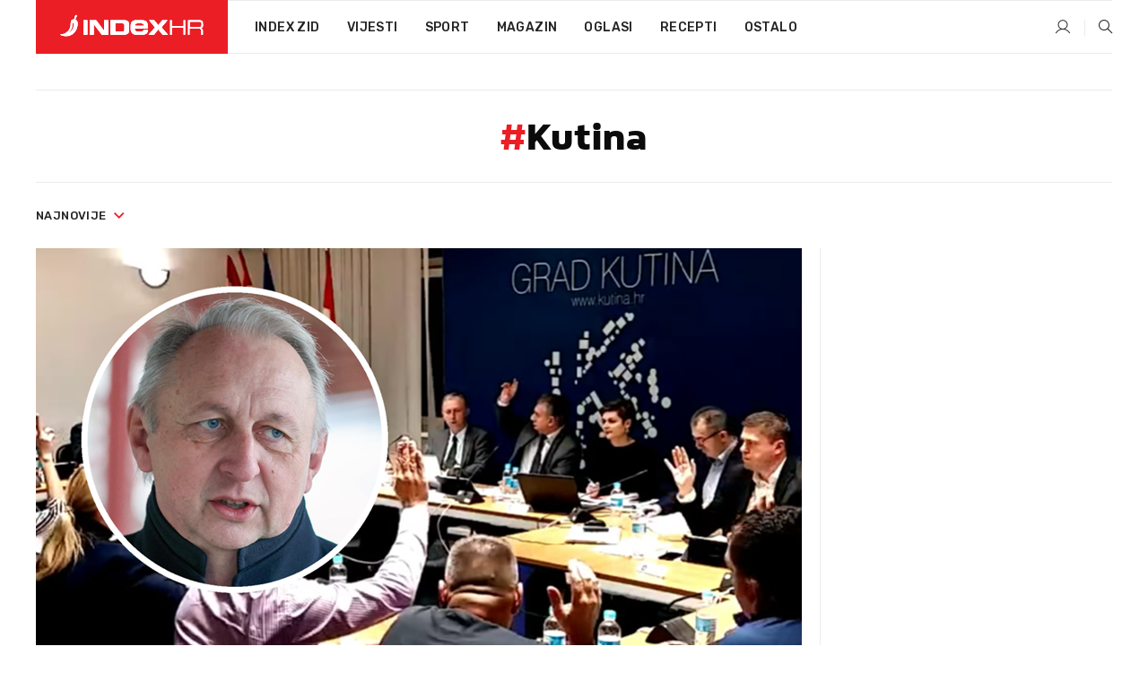

--- FILE ---
content_type: text/html; charset=utf-8
request_url: https://dev2.index.hr/tag/5290/kutina.aspx
body_size: 15934
content:


<!DOCTYPE html>
<html lang="hr">
<head>
    <!--detect slow internet connection-->
<script type="text/javascript">
    var IS_SLOW_INTERNET = false;
    var SLOW_INTERNET_THRESHOLD = 5000;//ms
    var slowLoadTimeout = window.setTimeout(function () {
        IS_SLOW_INTERNET = true;
    }, SLOW_INTERNET_THRESHOLD);

    window.addEventListener('load', function () {
        window.clearTimeout(slowLoadTimeout);
    }, false);
</script>

    <meta charset="utf-8" />
    <meta name="viewport" content="width=device-width,height=device-height, initial-scale=1.0">
    <title>Kutina - Najnovije i najčitanije vijesti - Index.hr</title>
    <!--todo: remove on production-->
    <meta name="description" content="">
    <meta property="fb:app_id" content="216060115209819">
    <meta name="robots" content="max-image-preview:large">
    <meta name="referrer" content="no-referrer-when-downgrade">

    <link rel="preload" href="//micro.rubiconproject.com/prebid/dynamic/26072.js" as="script" />
    <link rel="preload" href="https://pagead2.googlesyndication.com/tag/js/gpt.js" as="script" />

     <!--adblock detection-->
<script src="/Scripts/adblockDetect/ads.js"></script>
    

<script>
    window.constants = window.constants || {};
    window.constants.statsServiceHost = 'https://stats.index.hr';
    window.constants.socketsHost = 'https://dev-sockets.index.hr';
    window.constants.chatHost = 'https://dev3.index.hr';
    window.constants.interactiveHost = 'https://dev1.index.hr';
    window.constants.ssoAuthority = 'https://dev-sso.index.hr/';
</script>

    <link rel='preconnect' href='https://fonts.googleapis.com' crossorigin>
    <link href="https://fonts.googleapis.com/css2?family=Roboto+Slab:wght@400;500;700;800&family=Roboto:wght@300;400;500;700;900&family=Rubik:wght@300;400;500;600;700&family=EB+Garamond:wght@600;700;800" rel="preload" as="style">
    <link href="https://fonts.googleapis.com/css2?family=Roboto+Slab:wght@400;500;700;800&family=Roboto:wght@300;400;500;700;900&family=Rubik:wght@300;400;500;600;700&family=EB+Garamond:wght@600;700;800" rel="stylesheet">

    

        <link href="/Content/desktop-bundle.min.css?v=bd384d4c-8622-4494-9b1c-107010a7435b" rel="preload" as="style" />
        <link href="/Content/desktop-bundle.min.css?v=bd384d4c-8622-4494-9b1c-107010a7435b" rel="stylesheet" />

    <link href="/Scripts/desktop-bundle.min.js?v=bd384d4c-8622-4494-9b1c-107010a7435b" rel="preload" as="script" />
    <script src="/Scripts/desktop-bundle.min.js?v=bd384d4c-8622-4494-9b1c-107010a7435b"></script>

        <!--recover ads, if adblock detected-->
<!--adpushup recovery-->
<script data-cfasync="false" type="text/javascript">
    if (!accountService.UserHasPremium()) {
        (function (w, d) { var s = d.createElement('script'); s.src = '//delivery.adrecover.com/41144/adRecover.js'; s.type = 'text/javascript'; s.async = true; (d.getElementsByTagName('head')[0] || d.getElementsByTagName('body')[0]).appendChild(s); })(window, document);
    }
</script>


    <script>
        if (accountService.UserHasPremium()) {
            const style = document.createElement('style');
            style.textContent = `
                .js-slot-container,
                .js-slot-loader,
                .reserve-height {
                    display: none !important;
                }
            `;
            document.head.appendChild(style);
        }
    </script>

    
<script>
    !function (e, o, n, i) { if (!e) { e = e || {}, window.permutive = e, e.q = []; var t = function () { return ([1e7] + -1e3 + -4e3 + -8e3 + -1e11).replace(/[018]/g, function (e) { return (e ^ (window.crypto || window.msCrypto).getRandomValues(new Uint8Array(1))[0] & 15 >> e / 4).toString(16) }) }; e.config = i || {}, e.config.apiKey = o, e.config.workspaceId = n, e.config.environment = e.config.environment || "production", (window.crypto || window.msCrypto) && (e.config.viewId = t()); for (var g = ["addon", "identify", "track", "trigger", "query", "segment", "segments", "ready", "on", "once", "user", "consent"], r = 0; r < g.length; r++) { var w = g[r]; e[w] = function (o) { return function () { var n = Array.prototype.slice.call(arguments, 0); e.q.push({ functionName: o, arguments: n }) } }(w) } } }(window.permutive, "cd150efe-ff8f-4596-bfca-1c8765fae796", "b4d7f9ad-9746-4daa-b552-8205ef41f49d", { "consentRequired": true });
    window.googletag = window.googletag || {}, window.googletag.cmd = window.googletag.cmd || [], window.googletag.cmd.push(function () { if (0 === window.googletag.pubads().getTargeting("permutive").length) { var e = window.localStorage.getItem("_pdfps"); window.googletag.pubads().setTargeting("permutive", e ? JSON.parse(e) : []); var o = window.localStorage.getItem("permutive-id"); o && (window.googletag.pubads().setTargeting("puid", o), window.googletag.pubads().setTargeting("ptime", Date.now().toString())), window.permutive.config.viewId && window.googletag.pubads().setTargeting("prmtvvid", window.permutive.config.viewId), window.permutive.config.workspaceId && window.googletag.pubads().setTargeting("prmtvwid", window.permutive.config.workspaceId) } });
    
</script>
<script async src="https://b4d7f9ad-9746-4daa-b552-8205ef41f49d.edge.permutive.app/b4d7f9ad-9746-4daa-b552-8205ef41f49d-web.js"></script>


    

<script type="text/javascript" src="https://dev1.index.hr/js/embed/interactive.min.js"></script>
<script>
    var $inin = $inin || {};

    $inin.config = {
        log: false,
        enabled: false
    }

    var $ininque = $ininque || [];

    var userPPID = accountService.GetUserPPID();

    if (userPPID){
        $inin.setClientUserId(userPPID);
    }

    $inin.enable();
</script>

    <!-- Global site tag (gtag.js) - Google Analytics -->
<script type="didomi/javascript" async src="https://www.googletagmanager.com/gtag/js?id=G-5ZTNWH8GVX"></script>
<script>
    window.dataLayer = window.dataLayer || [];
    function gtag() { dataLayer.push(arguments); }
    gtag('js', new Date());

    gtag('config', 'G-5ZTNWH8GVX');
</script>

        <script src="https://freshatl.azurewebsites.net/js/fresh-atl.js" async></script>

    <script>
        var googletag = googletag || {};
        googletag.cmd = googletag.cmd || [];
    </script>

    

    

<script type="text/javascript">
    window.gdprAppliesGlobally = true; (function () {
        function a(e) {
            if (!window.frames[e]) {
                if (document.body && document.body.firstChild) { var t = document.body; var n = document.createElement("iframe"); n.style.display = "none"; n.name = e; n.title = e; t.insertBefore(n, t.firstChild) }
                else { setTimeout(function () { a(e) }, 5) }
            }
        } function e(n, r, o, c, s) {
            function e(e, t, n, a) { if (typeof n !== "function") { return } if (!window[r]) { window[r] = [] } var i = false; if (s) { i = s(e, t, n) } if (!i) { window[r].push({ command: e, parameter: t, callback: n, version: a }) } } e.stub = true; function t(a) {
                if (!window[n] || window[n].stub !== true) { return } if (!a.data) { return }
                var i = typeof a.data === "string"; var e; try { e = i ? JSON.parse(a.data) : a.data } catch (t) { return } if (e[o]) { var r = e[o]; window[n](r.command, r.parameter, function (e, t) { var n = {}; n[c] = { returnValue: e, success: t, callId: r.callId }; a.source.postMessage(i ? JSON.stringify(n) : n, "*") }, r.version) }
            }
            if (typeof window[n] !== "function") { window[n] = e; if (window.addEventListener) { window.addEventListener("message", t, false) } else { window.attachEvent("onmessage", t) } }
        } e("__tcfapi", "__tcfapiBuffer", "__tcfapiCall", "__tcfapiReturn"); a("__tcfapiLocator"); (function (e) {
            var t = document.createElement("script"); t.id = "spcloader"; t.type = "text/javascript"; t.async = true; t.src = "https://sdk.privacy-center.org/" + e + "/loader.js?target=" + document.location.hostname; t.charset = "utf-8"; var n = document.getElementsByTagName("script")[0]; n.parentNode.insertBefore(t, n)
        })("02757520-ed8b-4c54-8bfd-4a5f5548de98")
    })();</script>


<!--didomi-->
<!--end-->


    <script>
        googletag.cmd.push(function() {
                
    googletag.pubads().disableInitialLoad();
    googletag.pubads().setTargeting('rubrika', 'ostalo');
;
        });
    </script>

    
<script>
    var mainIndexDomainPath = "https://www.index.hr" + window.location.pathname;

    googletag.cmd.push(function () {
        googletag.pubads().disableInitialLoad();
        googletag.pubads().enableSingleRequest();
        googletag.pubads().collapseEmptyDivs(true);
        googletag.pubads().setTargeting('projekt', 'index');
        googletag.pubads().setTargeting('referer', '');
        googletag.pubads().setTargeting('hostname', 'dev2.index.hr');
        googletag.pubads().setTargeting('ar_1', 'false');
        googletag.pubads().setTargeting('ab_test', '');
        googletag.pubads().setTargeting('prebid', 'demand manager');

        if ('cookieDeprecationLabel' in navigator) {
            navigator.cookieDeprecationLabel.getValue().then((label) => {
                googletag.pubads().setTargeting('TPC', label);
            });
        }
        else {
            googletag.pubads().setTargeting('TPC', 'none');
        }

    });

    googleTagService.AddSlotRenderEndedListener();
</script>
    <script type='text/javascript' src='//static.criteo.net/js/ld/publishertag.js'></script>

    <meta property="og:title" content="Kutina - Najnovije i naj&#x10D;itanije vijesti" />
    <meta property="og:description" content="" />
    <meta property="og:image" content="/Content/img/main-image.png" />
    <meta property="og:image:width" content="1200" />
    <meta property="og:image:height" content="630" />

    <meta name="twitter:card" content="summary_large_image">
    <meta name="twitter:site" content="@indexhr">
    <meta name="twitter:title" content="Kutina - Najnovije i naj&#x10D;itanije vijesti">
    <meta name="twitter:description" content="">
    <meta name="twitter:image" content="/Content/img/main-image.png">

    <script type="application/ld&#x2B;json">
        {"@context":"https://schema.org","@type":"WebSite","name":"Index.hr","potentialAction":{"@type":"SearchAction","target":"https://www.index.hr/trazi.aspx?upit={search_term_string}","query-input":"required name=search_term_string"},"url":"https://www.index.hr/"}
    </script>
    <script type="application/ld&#x2B;json">
        {"@context":"https://schema.org","@type":"Organization","name":"Index.hr","sameAs":["https://www.facebook.com/index.hr/","https://twitter.com/indexhr","https://www.youtube.com/channel/UCUp6H4ko32XqnV_6MOPunBA"],"url":"https://www.index.hr/","logo":{"@type":"ImageObject","url":"https://www.index.hr/Content/img/logo/index_logo_112x112.png"}}
    </script>

    <!-- Meta Pixel Code -->
<script>
    !function (f, b, e, v, n, t, s) {
        if (f.fbq) return; n = f.fbq = function () {
            n.callMethod ?
                n.callMethod.apply(n, arguments) : n.queue.push(arguments)
        };
        if (!f._fbq) f._fbq = n; n.push = n; n.loaded = !0; n.version = '2.0';
        n.queue = []; t = b.createElement(e); t.async = !0;
        t.src = v; s = b.getElementsByTagName(e)[0];
        s.parentNode.insertBefore(t, s)
    }(window, document, 'script',
        'https://connect.facebook.net/en_US/fbevents.js');
    fbq('init', '1418122964915670');
    fbq('track', 'PageView');
</script>
<noscript>
    <img height="1" width="1" style="display:none"
         src="https://www.facebook.com/tr?id=1418122964915670&ev=PageView&noscript=1" />
</noscript>
<!-- End Meta Pixel Code -->


    <script src="https://apetite.index.hr/bundles/apetite.js"></script>
    <script>
        var apetite = new AnalyticsPetite({ host: 'https://apetite.index.hr' });
        
        apetite.collect();
    </script>

    
    <link rel="canonical" href="https://dev2.index.hr/tag/5290/kutina.aspx">
    <link rel="alternate" href="https://dev2.index.hr/mobile/tag/5290/kutina.aspx">

    <script type="application/ld&#x2B;json">
        {"@context":"https://schema.org","@type":"WebPage","name":"Kutina - Najnovije i najčitanije vijesti","url":"https://www.index.hr/","publisher":{"@type":"Organization","name":"Index.hr","sameAs":["https://www.facebook.com/index.hr/","https://twitter.com/indexhr","https://www.youtube.com/channel/UCUp6H4ko32XqnV_6MOPunBA"],"url":"https://www.index.hr/","logo":{"@type":"ImageObject","url":"https://www.index.hr/Content/img/logo/index_logo_112x112.png"}}}
    </script>
    <script type="application/ld&#x2B;json">
        {"@context":"https://schema.org","@type":"ItemList","description":"Kutina","url":"https://www.index.hr/tag/5290/kutina.aspx","itemListElement":[{"@type":"ListItem","name":"Žena u Kutini vozila s 2,80 promila, udarila u teretno vozilo","image":"https://ip.index.hr/remote/bucket.index.hr/b/index/1ade41c7-6219-4145-ac85-8e07f9171c01.jpg","url":"https://www.index.hr/vijesti/clanak/zena-u-kutini-vozila-s-280-promila-udarila-u-teretno-vozilo/2745582.aspx","position":1},{"@type":"ListItem","name":"Zagrebački holding prodaje nekretnine. Među njima i dva hostela","image":"https://ip.index.hr/remote/bucket.index.hr/b/index/3014e35f-c167-43b1-894d-74c7d81add16.png","url":"https://www.index.hr/vijesti/clanak/zagrebacki-holding-prodaje-nekretnine-medju-njima-i-dva-hostela/2743801.aspx","position":2},{"@type":"ListItem","name":"U prometnoj u Kutini poginula dvojica mladića","image":"https://ip.index.hr/remote/bucket.index.hr/b/index/6038c244-16ff-4dea-8d0c-9c0793ed8958.png","url":"https://www.index.hr/vijesti/clanak/u-prometnoj-u-kutini-poginula-dvojica-mladica/2742777.aspx","position":3},{"@type":"ListItem","name":"FOTO Brojne lampice krase ovogodišnji Advent u Kutini","image":"https://ip.index.hr/remote/bucket.index.hr/b/index/8fa573f1-22f0-46d4-aecd-6298cbb1dc4c.png","url":"https://www.index.hr/magazin/clanak/foto-brojne-lampice-krase-ovogodisnji-advent-u-kutini/2741729.aspx","position":4},{"@type":"ListItem","name":"Privremeno zatvaranje dionice autoceste A3 između Popovače i Kutine","image":"https://ip.index.hr/remote/bucket.index.hr/b/index/a1945122-3568-4944-819d-e6da46154003.png","url":"https://www.index.hr/vijesti/clanak/privremeno-zatvaranje-dionice-autoceste-a3-izmedju-popovace-i-kutine/2739893.aspx","position":5},{"@type":"ListItem","name":"Pijan pao s romobila u Kutini, teško je ozlijeđen","image":"https://ip.index.hr/remote/bucket.index.hr/b/index/d4f001db-aa6f-43c8-a4e1-6105d8109d8e.png","url":"https://www.index.hr/vijesti/clanak/pijan-pao-s-romobila-u-kutini-tesko-je-ozlijedjen/2736676.aspx","position":6},{"@type":"ListItem","name":"Ova regija je skriveni biser Hrvatske","image":"https://ip.index.hr/remote/bucket.index.hr/b/index/37892f69-9c5b-4ad9-9782-6b27d61b41eb.png","url":"https://www.index.hr/magazin/clanak/ova-regija-je-skriveni-biser-hrvatske/2733524.aspx","position":7},{"@type":"ListItem","name":"Osam uhićenih zbog korupcije, dovode ih u Uskok. Sumjiče i glavnu sestru iz Jankomira","image":"https://ip.index.hr/remote/bucket.index.hr/b/index/7ff8bf12-559b-419a-b153-ad666050846f.png","url":"https://www.index.hr/vijesti/clanak/osam-uhicenih-zbog-korupcije-dovode-ih-u-uskok-sumjice-i-glavnu-sestru-iz-jankomira/2732304.aspx","position":8},{"@type":"ListItem","name":"U Kutini imao sjekiru i nož u rukavu. Udario mladića novinama pa napao policajca","image":"https://ip.index.hr/remote/bucket.index.hr/b/index/bb122bb4-39ef-409a-b09d-7ee24d26505a.png","url":"https://www.index.hr/vijesti/clanak/u-kutini-imao-sjekiru-i-noz-u-rukavu-udario-mladica-novinama-pa-napao-policajca/2724102.aspx","position":9},{"@type":"ListItem","name":"Policija zaustavila krijumčare migranata kod Topuskog i Kutine, uhićena Estonka","image":"https://ip.index.hr/remote/bucket.index.hr/b/index/d512614d-d541-46c3-a5b9-85f95ca7be3f.jpg","url":"https://www.index.hr/vijesti/clanak/policija-zaustavila-krijumcare-migranata-kod-topuskog-i-kutine-uhicena-estonka/2721397.aspx","position":10},{"@type":"ListItem","name":"U kući muškarca (42) pronađena hrpa droge, revolver, streljivo, 15.000 eura...","image":"https://ip.index.hr/remote/bucket.index.hr/b/index/48587d5b-f7eb-4c1d-a231-e9e09756e690.png","url":"https://www.index.hr/vijesti/clanak/u-kuci-muskarca-42-pronadjena-hrpa-droge-revolver-streljivo-15000-eura/2714802.aspx","position":11},{"@type":"ListItem","name":"Maloljetnik bez kacige pao s električnog romobila u Kutini. Teško je ozlijeđen","image":"https://ip.index.hr/remote/bucket.index.hr/b/index/a4a9a9a0-77ed-4da7-88bb-87be17988ce7.jpg","url":"https://www.index.hr/vijesti/clanak/maloljetnik-bez-kacige-pao-s-elektricnog-romobila-u-kutini-tesko-je-ozlijedjen/2712531.aspx","position":12}]}
    </script>

</head>
<body>
    <script>
    window.fbAsyncInit = function () {
        FB.init({
            appId: '216060115209819',
            xfbml: true,
            version: 'v19.0'
        });
    };
</script>
<script async defer crossorigin="anonymous" src="https://connect.facebook.net/hr_HR/sdk.js"></script>
    <!--OpenX-->
<iframe src="//u.openx.net/w/1.0/pd?ph=&cb=3ea4980c-f267-4980-b2c4-a3ad697165f6&gdpr=1&gdpr_consent=2" style="display:none;width:0;height:0;border:0; border:none;"></iframe>

        




    <div class="main-container no-padding main-content-bg">


<div class="google-billboard-top">
    <!-- /21703950087/DB1 -->
    <div id='DB1' class="js-slot-container" data-css-class="google-box margin-bottom-40">
        <script>
            googletag.cmd.push(function () {
                googletag.defineSlot('/21703950087/DB1', [[970, 250], [970, 500], [970, 90], [728, 90], [800, 250], [1, 1]], 'DB1').addService(googletag.pubads());

                googletag.display('DB1');
            });
        </script>
    </div>
</div>
    </div>

    


<header class="main-menu-container">
    <div class="float-menu no-height" style="" menu-fix-top>
        <div class="main-container no-height clearfix">
            <div class="main-menu no-height">
                    <h1 class="js-logo logo main-gradient-bg">
                        <img class="main" src="/Content/img/logo/index_main.svg" alt="index.hr" />
                        <img class="small" src="/Content/img/logo/paprika_logo.svg" alt="index.hr" />
                        <a class="homepage-link" href="/" title="index.hr"> </a>
                    </h1>
                <nav class="menu-holder clearfix" aria-label="Glavna navigacija">
                    <ul>
                        <li>
                            <a class="main-text-hover no-drop" href="/zid"> Index Zid</a>
                        </li>

                        <li>
                            <a class="vijesti-text-hover" href="/vijesti">
                                Vijesti
                            </a>
                        </li>
                        <li>
                            <a class="sport-text-hover" href="/sport">
                                Sport
                            </a>
                        </li>
                        <li class="menu-drop">
                            <span class="expandable magazin-text-hover">Magazin</span>
                            <ul class="dropdown-content display-none">
                                <li class="magazin-bg-hover">
                                    <a href="/magazin">
                                        Magazin
                                    </a>
                                </li>
                                <li class="shopping-bg-gradient-hover">
                                    <a href="/shopping">
                                        Shopping
                                    </a>
                                </li>
                                <li class="ljubimci-bg-hover">
                                    <a href="/ljubimci">
                                        Ljubimci
                                    </a>
                                </li>
                                <li class="food-bg-hover">
                                    <a href="/food">
                                        Food
                                    </a>
                                </li>
                                <li class="mame-bg-hover">
                                    <a href="/mame">
                                        Mame
                                    </a>
                                </li>
                                <li class="auto-bg-gradient-hover">
                                    <a href="/auto">
                                        Auto
                                    </a>
                                </li>
                                <li class="fit-bg-hover">
                                    <a href="/fit">
                                        Fit
                                    </a>
                                </li>
                                <li class="chill-bg-hover">
                                    <a href="/chill">
                                        Chill
                                    </a>
                                </li>
                                <li class="horoskop-bg-hover">
                                    <a href="/horoskop">
                                        Horoskop
                                    </a>
                                </li>
                            </ul>
                        </li>
                        <li>
                            <a class="oglasi-text-hover" href="https://www.index.hr/oglasi">
                                Oglasi
                            </a>
                        </li>
                        <li>
                            <a class="recepti-text-hover" href="https://recepti.index.hr">
                                Recepti
                            </a>
                        </li>
                        <li class="menu-drop">
                            <span class="expandable">Ostalo</span>
                            <ul class="dropdown-content ostalo display-none">
                                <li class="main-bg-hover">
                                    <a href="https://jobs.index.hr/">
                                        Zaposli se na Indexu
                                    </a>
                                </li>
                                <li class="lajkhr-bg-hover">
                                    <a href="https://www.index.hr/lajk/">
                                        Lajk.hr
                                    </a>
                                </li>
                                <li class="vjezbe-bg-hover">
                                    <a href="https://vjezbe.index.hr">
                                        Vježbe
                                    </a>
                                </li>
                                <li class="main-bg-hover">
                                    <a href="/info/tecaj">
                                        Tečaj
                                    </a>
                                </li>
                                <li class="main-bg-hover">
                                    <a href="/info/tv">
                                        TV program
                                    </a>
                                </li>
                                <li class="main-bg-hover">
                                    <a href="/info/kino">
                                        Kino
                                    </a>
                                </li>
                                <li class="main-bg-hover">
                                    <a href="/info/vrijeme">
                                        Vrijeme
                                    </a>
                                </li>
                                <li class="kalendar-bg-hover">
                                    <a href="/kalendar">
                                        Kalendar
                                    </a>
                                </li>
                            </ul>
                        </li>
                    </ul>
                    <ul class="right-part">
                        <li id="login-menu" class="menu-drop">
                            


<div id="menu-login"
     v-scope
     v-cloak
     @mounted="onLoad">
    <div v-if="userInfo !== null && userInfo.IsLoggedIn === true">
        <div class="user-menu expandable no-padding">
            <div v-if="userInfo.ProfileImage === null" class="initials-holder separator center-aligner">
                <div class="initials center-aligner">
                    {{userInfo.Initials}}
                </div>
                <div class="user-firstname">
                    {{userInfo.FirstName}}
                </div>
            </div>

            <div v-if="userInfo.ProfileImage !== null" class="avatar separator center-aligner">
                <img :src="'https://ip.index.hr/remote/bucket.index.hr/b/index/' + userInfo.ProfileImage + '?width=20&height=20&mode=crop'" />
                <div class="user-firstname">
                    {{userInfo.FirstName}}
                </div>
            </div>
        </div>
        <ul class="dropdown-content display-none">
            <li class="main-bg-hover">
                <a href="/profil">Moj profil</a>
            </li>
            <li class="main-bg-hover">
                <a :href="'https://dev-sso.index.hr/' + 'account/dashboard?redirect_hint=' + 'https%3A%2F%2Fdev2.index.hr%2Ftag%2F5290%2Fkutina.aspx'">Upravljanje računom</a>
            </li>
            <li class="main-bg-hover">
                <a @click="logout">Odjavite se</a>
            </li>
        </ul>
    </div>

    <div v-if="userInfo === null || userInfo.IsLoggedIn === false" @click="login" class="user-menu no-padding">
        <div class="login-btn separator">
            <i class="index-user-alt"></i>
        </div>
    </div>
</div>

<script>
    PetiteVue.createApp({
        userInfo: {},
        onLoad() {
            var self = this;

            var userInfoCookie = accountService.GetUserInfo();

            var userHasPremium = accountService.UserHasPremium();
            googleEventService.CreateCustomEventGA4("user_data", "has_premium", userHasPremium);

            if (userInfoCookie != null) {
                if (userInfoCookie.HasPremium === undefined) {
                    accountService.DeleteMetaCookie();

                    accountService.CreateMetaCookie()
                    .then(function (response) {
                        self.userInfo = accountService.GetUserInfo();
                    });
                }
                else if (userInfoCookie.IsLoggedIn === true) {
                    userApiService.getPremiumStatus()
                    .then(function (response) {
                        if (response.data.HasPremium != userInfoCookie.HasPremium) {
                            accountService.DeleteMetaCookie();

                            accountService.CreateMetaCookie()
                            .then(function (response) {
                                self.userInfo = accountService.GetUserInfo();
                            });
                        }
                    });
                }
                else {
                    self.userInfo = accountService.GetUserInfo();
                }
            }
            else {
                accountService.CreateMetaCookie()
                .then(function (response) {
                    self.userInfo = accountService.GetUserInfo();
                });
            }
        },
        login() {
            globalDirectives.ShowLoginPopup()
        },
        logout() {
            accountService.Logout('/profil/odjava')
        }
    }).mount("#menu-login");
</script>

                        </li>
                        <li>
                            <a href="/trazi.aspx" class="menu-icon btn-open-search"><i class="index-magnifier"></i></a>
                        </li>
                    </ul>
                </nav>
            </div>
        </div>
    </div>

</header>


        <div class="dfp-left-column">
            

<!-- /21703950087/D_sky_L -->
<div id='D_sky_L' class="js-slot-container" data-css-class="google-box">
    <script>
        googletag.cmd.push(function () {
            googletag.defineSlot('/21703950087/D_sky_L', [[300, 600], [160, 600]], 'D_sky_L').addService(googletag.pubads());
            googletag.display('D_sky_L');
        });
    </script>
</div>
        </div>

    <main>
        





    


<div class="js-slot-container" data-has-close-btn="true">
    <div class="js-slot-close-btn dfp-close-btn dfp-close-btn-fixed display-none">
        <div class="close-btn-creative">
            <i class="index-close"></i>
        </div>
    </div>

    <!-- /21703950087/D_sticky -->
    <div id='D_sticky' class="js-slot-holder" data-css-class="google-box bottom-sticky">
        <script>
            googletag.cmd.push(function () {
                googletag.defineSlot('/21703950087/D_sticky_all', [[1200, 150], [728, 90], [970, 250], [970, 90], [1, 1]], 'D_sticky').addService(googletag.pubads());

                googletag.display('D_sticky');
            });
        </script>
    </div>
</div>



<div class="tag-container">
    <div class="tag-holder main-container main-content-bg">
        

<div class="tag-description">

    <h2><span class="main-text">#</span>Kutina</h2>
</div>

        <div class="drop-down-filter">
            <div class="timeline btn-group">
                <a href="#" class="dropdown-toggle" data-toggle="dropdown" aria-haspopup="true" aria-expanded="false">
                    najnovije <i class="index-arrow-down main-text"></i>
                </a>
                <ul class="dropdown-menu">
                    <li class="main-bg-hover" data-orderby="latest">najnovije</li>
                    <li class="main-bg-hover" data-orderby="most_read">najčitanije</li>
                </ul>
            </div>
        </div>
        <div class="flex">
            <div class="left-part">
                <div class="articles-container">
                    

    <div class="first-news-holder vertical">
        <a class="vijesti-text-hover scale-img-hover" href="/vijesti/clanak/sto-otkriva-snimka-iz-2019-gradonacelnik-kutine-trazi-dokaze-o-glasanju-za-proracun/2749953.aspx">
            <div class="img-holder">
                <img class="main-img" src="https://ip.index.hr/remote/bucket.index.hr/b/index/70686225-7f52-4718-afce-add499f719b8.png?width=854&height=443&mode=crop&anchor=topcenter&scale=both" alt="&#x160;to otkriva snimka iz 2019.? Gradona&#x10D;elnik Kutine tra&#x17E;i dokaze o glasanju za prora&#x10D;un" />
            </div>
            <div class="content-holder">
                <h2 class="title">Što otkriva snimka iz 2019.? Gradonačelnik Kutine traži dokaze o glasanju za proračun</h2>
                <p class="summary">RIJE&#x10C; je o glasovanju za gradski prora&#x10D;un za koji je, prema optu&#x17E;nici, Zlatko Babi&#x107; kupio glasove nekolicine vije&#x107;nika.</p>
                <div class="publish-date">14.1.2026.</div>
            </div>
        </a>
    </div>


                    


    

<div class="grid-items-list">
        <div class="grid-item ">
            <a class="vijesti-text-hover scale-img-hover" href="/vijesti/clanak/zena-u-kutini-vozila-s-280-promila-udarila-u-teretno-vozilo/2745582.aspx">
                <div class="img-holder">
                    <img class="img-responsive" alt="&#x17D;ena u Kutini vozila s 2,80 promila, udarila u teretno vozilo" loading="lazy" src="https://ip.index.hr/remote/bucket.index.hr/b/index/1ade41c7-6219-4145-ac85-8e07f9171c01.jpg?width=250&height=134&mode=crop&anchor=topcenter&scale=both" />
                </div>
                <div class="content">
                    <h3 class="title">Žena u Kutini vozila s 2,80 promila, udarila u teretno vozilo</h3>
                    <span class="summary">U KUTINI je 38-godi&#x161;njakinja s 2,80 promila alkohola izazvala prometnu nesre&#x107;u. Istog dana, na sisa&#x10D;kom podru&#x10D;ju zaustavljen je 48-godi&#x161;nji voza&#x10D; s 1,60 promila. Oboje su zadr&#x17E;ani.</span>
                    <div class="publish-date">31.12.2025.</div>
                </div>
            </a>
        </div>
        <div class="grid-item ">
            <a class="vijesti-text-hover scale-img-hover" href="/vijesti/clanak/zagrebacki-holding-prodaje-nekretnine-medju-njima-i-dva-hostela/2743801.aspx">
                <div class="img-holder">
                    <img class="img-responsive" alt="Zagreba&#x10D;ki holding prodaje nekretnine. Me&#x111;u njima i dva hostela" loading="lazy" src="https://ip.index.hr/remote/bucket.index.hr/b/index/3014e35f-c167-43b1-894d-74c7d81add16.png?width=250&height=134&mode=crop&anchor=topcenter&scale=both" />
                </div>
                <div class="content">
                    <h3 class="title">Zagrebački holding prodaje nekretnine. Među njima i dva hostela</h3>
                    <span class="summary">ZAGREBA&#x10C;KI holding ponovno prodaje hostele Halugice na Krku i Jelen u Gorskom kotaru. Rok za ponude je 22. sije&#x10D;nja 2026. Po&#x10D;etne cijene su 1,6 milijuna eura za Halugice i 293.700 eura za Jelen.</span>
                    <div class="publish-date">24.12.2025.</div>
                </div>
            </a>
        </div>
        <div class="grid-item ">
            <a class="vijesti-text-hover scale-img-hover" href="/vijesti/clanak/u-prometnoj-u-kutini-poginula-dvojica-mladica/2742777.aspx">
                <div class="img-holder">
                    <img class="img-responsive" alt="U prometnoj u Kutini poginula dvojica mladi&#x107;a" loading="lazy" src="https://ip.index.hr/remote/bucket.index.hr/b/index/6038c244-16ff-4dea-8d0c-9c0793ed8958.png?width=250&height=134&mode=crop&anchor=topcenter&scale=both" />
                </div>
                <div class="content">
                    <h3 class="title">U prometnoj u Kutini poginula dvojica mladića</h3>
                    <span class="summary">U TE&#x160;KOJ prometnoj nesre&#x107;i u Kutini sudarila su se tri vozila. Dva mlada voza&#x10D;a, starosti 23 i 27 godina, smrtno su stradala, dok su voza&#x10D;ica i dvoje putnika iz tre&#x107;eg vozila lak&#x161;e ozlije&#x111;eni.</span>
                    <div class="publish-date">21.12.2025.</div>
                </div>
            </a>
        </div>
        <div class="grid-item ">
            <a class="magazin-text-hover scale-img-hover" href="/magazin/clanak/foto-brojne-lampice-krase-ovogodisnji-advent-u-kutini/2741729.aspx">
                <div class="img-holder">
                    <img class="img-responsive" alt="FOTO Brojne lampice krase ovogodi&#x161;nji Advent u Kutini" loading="lazy" src="https://ip.index.hr/remote/bucket.index.hr/b/index/8fa573f1-22f0-46d4-aecd-6298cbb1dc4c.png?width=250&height=134&mode=crop&anchor=topcenter&scale=both" />
                </div>
                <div class="content">
                    <h3 class="title"><span class='title-parsed-text'>FOTO</span>  Brojne lampice krase ovogodišnji Advent u Kutini</h3>
                    <span class="summary">PRIPREMILI su i raznolik program.</span>
                    <div class="publish-date">17.12.2025.</div>
                </div>
            </a>
        </div>
        <div class="grid-item ">
            <a class="vijesti-text-hover scale-img-hover" href="/vijesti/clanak/privremeno-zatvaranje-dionice-autoceste-a3-izmedju-popovace-i-kutine/2739893.aspx">
                <div class="img-holder">
                    <img class="img-responsive" alt="Privremeno zatvaranje dionice autoceste A3 izme&#x111;u Popova&#x10D;e i Kutine" loading="lazy" src="https://ip.index.hr/remote/bucket.index.hr/b/index/a1945122-3568-4944-819d-e6da46154003.png?width=250&height=134&mode=crop&anchor=topcenter&scale=both" />
                </div>
                <div class="content">
                    <h3 class="title">Privremeno zatvaranje dionice autoceste A3 između Popovače i Kutine</h3>
                    <span class="summary">ZBOG radova na sustavu naplate, dionica A3 Popova&#x10D;a-Kutina bit &#x107;e zatvorena u no&#x107;i sa subote na nedjelju (22-4h), uz preusmjeravanje prometa.</span>
                    <div class="publish-date">12.12.2025.</div>
                </div>
            </a>
        </div>
        <div class="grid-item ">
            <a class="vijesti-text-hover scale-img-hover" href="/vijesti/clanak/pijan-pao-s-romobila-u-kutini-tesko-je-ozlijedjen/2736676.aspx">
                <div class="img-holder">
                    <img class="img-responsive" alt="Pijan pao s romobila u Kutini, te&#x161;ko je ozlije&#x111;en" loading="lazy" src="https://ip.index.hr/remote/bucket.index.hr/b/index/d4f001db-aa6f-43c8-a4e1-6105d8109d8e.png?width=250&height=134&mode=crop&anchor=topcenter&scale=both" />
                </div>
                <div class="content">
                    <h3 class="title">Pijan pao s romobila u Kutini, teško je ozlijeđen</h3>
                    <span class="summary">TE&#x160;KO je ozlije&#x111;en 28-godi&#x161;njak koji je u Kutini pao s elektri&#x10D;nog romobila dok je pijan vozio nogostupom i bez kacige.</span>
                    <div class="publish-date">3.12.2025.</div>
                </div>
            </a>
        </div>
</div>
            

<div class="js-slot-container" data-css-class="ad-container dfp-container">
    <div class="flex no-margin double">
        <!-- /21703950087/D_Tag_L1 -->
        <div id='D_Tag_L1'></div>
        <script>
            googletag.cmd.push(function () {
                var D_Tag_L1 = googletag.defineSlot('/21703950087/D_Tag_L1', [[300, 250], [1, 1]], 'D_Tag_L1').addService(googletag.pubads());

                googletag.display('D_Tag_L1');
            });
        </script>

        <!-- /21703950087/D_Tag_R1 -->
        <div id='D_Tag_R1'></div>
        <script>
            googletag.cmd.push(function () {
                var D_Tag_R1 = googletag.defineSlot('/21703950087/D_Tag_R1', [[300, 250], [1, 1]], 'D_Tag_R1').addService(googletag.pubads());

                googletag.display('D_Tag_R1');
            });
        </script>
    </div>
</div>
    

<div class="grid-items-list">
        <div class="grid-item ">
            <a class="magazin-text-hover scale-img-hover" href="/magazin/clanak/ova-regija-je-skriveni-biser-hrvatske/2733524.aspx">
                <div class="img-holder">
                    <img class="img-responsive" alt="Ova regija je skriveni biser Hrvatske" loading="lazy" src="https://ip.index.hr/remote/bucket.index.hr/b/index/37892f69-9c5b-4ad9-9782-6b27d61b41eb.png?width=250&height=134&mode=crop&anchor=topcenter&scale=both" />
                </div>
                <div class="content">
                    <h3 class="title">Ova regija je skriveni biser Hrvatske</h3>
                    <span class="summary">DOBRODO&#x160;LI u regiju vina, meda, doma&#x107;e trpeze, svje&#x17E;ih namirnica ubranih iz vrtova, doma&#x107;ih konja, roda, nebrojenih vrsta ptica, podjednako osvaja kako eno gastro ponudom tako i aktivnostima koje se mogu istra&#x17E;iti na njenom teritoriju.</span>
                    <div class="publish-date">26.11.2025.</div>
                </div>
            </a>
        </div>
        <div class="grid-item ">
            <a class="vijesti-text-hover scale-img-hover" href="/vijesti/clanak/osam-uhicenih-zbog-korupcije-dovode-ih-u-uskok-sumjice-i-glavnu-sestru-iz-jankomira/2732304.aspx">
                <div class="img-holder">
                    <img class="img-responsive" alt="Osam uhi&#x107;enih zbog korupcije, dovode ih u Uskok. Sumji&#x10D;e i glavnu sestru iz Jankomira" loading="lazy" src="https://ip.index.hr/remote/bucket.index.hr/b/index/7ff8bf12-559b-419a-b153-ad666050846f.png?width=250&height=134&mode=crop&anchor=topcenter&scale=both" />
                </div>
                <div class="content">
                    <h3 class="title">Osam uhićenih zbog korupcije, dovode ih u Uskok. Sumjiče i glavnu sestru iz Jankomira</h3>
                    <span class="summary">KAKO javljaju iz Uskoka, u tijeku&#xA0; su uhi&#x107;enja i hitne dokazne radnje.</span>
                    <div class="publish-date">20.11.2025.</div>
                </div>
            </a>
        </div>
        <div class="grid-item ">
            <a class="vijesti-text-hover scale-img-hover" href="/vijesti/clanak/u-kutini-imao-sjekiru-i-noz-u-rukavu-udario-mladica-novinama-pa-napao-policajca/2724102.aspx">
                <div class="img-holder">
                    <img class="img-responsive" alt="U Kutini imao sjekiru i no&#x17E; u rukavu. Udario mladi&#x107;a novinama pa napao policajca" loading="lazy" src="https://ip.index.hr/remote/bucket.index.hr/b/index/bb122bb4-39ef-409a-b09d-7ee24d26505a.png?width=250&height=134&mode=crop&anchor=topcenter&scale=both" />
                </div>
                <div class="content">
                    <h3 class="title">U Kutini imao sjekiru i nož u rukavu. Udario mladića novinama pa napao policajca</h3>
                    <span class="summary">U KUTINI je 24-godi&#x161;njak naoru&#x17E;an sjekirom i no&#x17E;em remetio javni red i mir. Nakon uhi&#x107;enja, u policijskoj postaji je udario i lak&#x161;e ozlijedio policajca, a drugome je prijetio u bolnici.</span>
                    <div class="publish-date">26.10.2025.</div>
                </div>
            </a>
        </div>
        <div class="grid-item ">
            <a class="vijesti-text-hover scale-img-hover" href="/vijesti/clanak/policija-zaustavila-krijumcare-migranata-kod-topuskog-i-kutine-uhicena-estonka/2721397.aspx">
                <div class="img-holder">
                    <img class="img-responsive" alt="Policija zaustavila krijum&#x10D;are migranata kod Topuskog i Kutine, uhi&#x107;ena Estonka" loading="lazy" src="https://ip.index.hr/remote/bucket.index.hr/b/index/d512614d-d541-46c3-a5b9-85f95ca7be3f.jpg?width=250&height=134&mode=crop&anchor=topcenter&scale=both" />
                </div>
                <div class="content">
                    <h3 class="title">Policija zaustavila krijumčare migranata kod Topuskog i Kutine, uhićena Estonka</h3>
                    <span class="summary">POLICIJA je u Sisa&#x10D;ko-moslava&#x10D;koj &#x17E;upaniji u dva odvojena slu&#x10D;aja sprije&#x10D;ila krijum&#x10D;arenje migranata.</span>
                    <div class="publish-date">18.10.2025.</div>
                </div>
            </a>
        </div>
        <div class="grid-item ">
            <a class="vijesti-text-hover scale-img-hover" href="/vijesti/clanak/u-kuci-muskarca-42-pronadjena-hrpa-droge-revolver-streljivo-15000-eura/2714802.aspx">
                <div class="img-holder">
                    <img class="img-responsive" alt="U ku&#x107;i mu&#x161;karca (42) prona&#x111;ena hrpa droge, revolver, streljivo, 15.000 eura..." loading="lazy" src="https://ip.index.hr/remote/bucket.index.hr/b/index/48587d5b-f7eb-4c1d-a231-e9e09756e690.png?width=250&height=134&mode=crop&anchor=topcenter&scale=both" />
                </div>
                <div class="content">
                    <h3 class="title">U kući muškarca (42) pronađena hrpa droge, revolver, streljivo, 15.000 eura...</h3>
                    <span class="summary">TEMELJEM naloga suda, izvr&#x161;ena je pretraga obiteljske ku&#x107;e 42-godi&#x161;njaka s kutinskog podru&#x10D;ja.</span>
                    <div class="publish-date">29.9.2025.</div>
                </div>
            </a>
        </div>
        <div class="grid-item ">
            <a class="vijesti-text-hover scale-img-hover" href="/vijesti/clanak/maloljetnik-bez-kacige-pao-s-elektricnog-romobila-u-kutini-tesko-je-ozlijedjen/2712531.aspx">
                <div class="img-holder">
                    <img class="img-responsive" alt="Maloljetnik bez kacige pao s elektri&#x10D;nog romobila u Kutini. Te&#x161;ko je ozlije&#x111;en" loading="lazy" src="https://ip.index.hr/remote/bucket.index.hr/b/index/a4a9a9a0-77ed-4da7-88bb-87be17988ce7.jpg?width=250&height=134&mode=crop&anchor=topcenter&scale=both" />
                </div>
                <div class="content">
                    <h3 class="title">Maloljetnik bez kacige pao s električnog romobila u Kutini. Teško je ozlijeđen</h3>
                    <span class="summary">U KUTINI je maloljetnik te&#x161;ko ozlije&#x111;en nakon pada s elektri&#x10D;nog romobila. Vozio je po nogostupu i nije nosio za&#x161;titnu kacigu. Protiv njega slijedi optu&#x17E;ni prijedlog.</span>
                    <div class="publish-date">23.9.2025.</div>
                </div>
            </a>
        </div>
</div>
            

<div class="js-slot-container" data-css-class="ad-container dfp-container">
    <div class="flex no-margin double">
        <!-- /21703950087/D_Tag_L_Plus -->
        <div id='D_Tag_L_Plus-0_2'></div>

        <!-- /21703950087/D_Tag_R_Plus -->
        <div id='D_Tag_R_Plus-0_2'></div>
    </div>
</div>

                </div>

                    <div class="btn-read-more" data-offset="13" data-take="12" data-total="209" data-url="/tag/load-more-tag-news?tagId=5290&amp;orderby=latest">
                        <div class="read-more-text">PRIKAŽI JOŠ VIJESTI<i class="index-arrow-down main-text"></i></div>
                    </div>
            </div>
            <div class="right-part">
                    <div class="sticky">
                        <!-- /21703950087/DTag1 -->
<div id='DTag1'>
    <script>
        googletag.cmd.push(function () {
            var DTag1 = googletag.defineSlot('/21703950087/DTag1', [[300, 250], [300, 600], [1, 1]], 'DTag1').addService(googletag.pubads());

            googletag.display('DTag1');
        });
    </script>
</div>
                    </div>
            </div>
        </div>
    </div>
</div>




    </main>

        <div class="dfp-right-column">
            

<!-- /21703950087/D_sky_R -->
<div id='D_sky_R' class="js-slot-container" data-css-class="google-box">
    <script>
        googletag.cmd.push(function () {
            googletag.defineSlot('/21703950087/D_sky_R', [[300, 600], [160, 600]], 'D_sky_R').addService(googletag.pubads());
            googletag.display('D_sky_R');
        });
    </script>
</div>
        </div>

    


<div class="popup-overlay-container js-login-popup display-none">
    <div class="popup-holder login-popup-holder">
        <div class="btn-close-popup" close-popup>
            <i class="index-close"></i>
        </div>

        <div class="main-title">
            Prijavite se
        </div>

        <div class="login-section">
            <div class="section-label">
                Brza prijava
            </div>
            <div class="section-desc">
                (traje par sekundi)
            </div>
            <div class="login-social-holder flex">
                <a class="social-btn fb flex" onclick="accountService.Login('/profil/prijava?auth_action=login-facebook&amp;redirectUrl=https%3A%2F%2Fdev2.index.hr%2Ftag%2F5290%2Fkutina.aspx')">
                    <img src="/Content/img/login/fb.svg" /> Facebook
                </a>
                <a class="social-btn google flex" onclick="accountService.Login('/profil/prijava?auth_action=login-google&amp;redirectUrl=https%3A%2F%2Fdev2.index.hr%2Ftag%2F5290%2Fkutina.aspx')">
                    <img src="/Content/img/login/google.svg" /> Google
                </a>
            </div>
        </div>

        <div class="login-section">
            <div class="section-label">Prijava emailom</div>
            <form class="login-form" action="/profil/prijava?redirectUrl=https%3A%2F%2Fdev2.index.hr%2Ftag%2F5290%2Fkutina.aspx" method="post" onsubmit="accountService.OnLoginFormSubmit()">

                <div class="input-holder">
                    <i class="index-mail3"></i>
                    <input type="email" class="input-field" required name="login_hint" placeholder="Unesite email" value="" />
                </div>
                <div class="description">Ako već niste registirani, poslat ćemo vam email s linkom za nastavak registracije.</div>
                <button class="login-btn" type="submit">Prijavite se</button>
            </form>
        </div>

        <div class="disclaimer-holder">
            Kreiranjem i prijavom na račun slažete se s našim <br>
            <a href="https://dev2.index.hr/uvjeti-koristenja">Uvjetima korištenja</a> i <a href="https://dev2.index.hr/uvjeti-koristenja#pravila-o-zastiti-privatnosti">Pravilima o privatnosti</a>
        </div>
    </div>
</div>

    <footer>
        <footer class="main-footer main-container main-content-bg clearfix">
    <a class="logo" href="/"><img class="logo-img" src="/Content/img/logo/logo_footer_196x29.svg" /></a>
    <nav class="list-holder flex">
        <ul>
            <li class="heading">
                <a class="vijesti-text-hover" href="/vijesti">
                    Vijesti
                </a>
            </li>
            <li>
                <a class="vijesti-text-hover" href="/vijesti/rubrika/svijet/23.aspx">
                    Svijet
                </a>
            </li>
            <li>
                <a class="vijesti-text-hover" href="/vijesti/rubrika/hrvatska/22.aspx">
                    Hrvatska
                </a>
            </li>
            <li>
                <a class="vijesti-text-hover" href="/vijesti/rubrika/regija/1540.aspx">
                    Regija
                </a>
            </li>
            <li>
                <a class="vijesti-text-hover" href="/vijesti/rubrika/zagreb/1553.aspx">
                    Zagreb
                </a>
            </li>
            <li>
                <a class="vijesti-text-hover" href="/vijesti/rubrika/nesrece-i-kriminal/46.aspx">
                    Nesreće i kriminal
                </a>
            </li>
            <li>
                <a class="vijesti-text-hover" href="/vijesti/rubrika/znanost/1722.aspx">
                    Znanost
                </a>
            </li>
            <li>
                <a class="kalendar-text-hover" href="/kalendar">
                    Kalendar
                </a>
            </li>
            <li>
                <a class="vijesti-text-hover" href="/afere">
                    Afere
                </a>
            </li>
        </ul>
        <ul>
            <li class="heading">
                <a class="sport-text-hover" href="/sport">
                    Sport
                </a>
            </li>
            <li>
                <a class="sport-text-hover" href="/sport/rubrika/nogomet/1638.aspx">
                    Nogomet
                </a>
            </li>
            <li>
                <a class="sport-text-hover" href="/sport/rubrika/dinamo/5239.aspx">
                    Dinamo
                </a>
            </li>
            <li>
                <a class="sport-text-hover" href="/sport/rubrika/hajduk/5240.aspx">
                    Hajduk
                </a>
            </li>
            <li>
                <a class="sport-text-hover" href="/sport/rubrika/shnl/5204.aspx">
                    SHNL
                </a>
            </li>
            <li>
                <a class="sport-text-hover" href="/sport/rubrika/kosarka/1639.aspx">
                    Košarka
                </a>
            </li>
            <li>
                <a class="sport-text-hover" href="/sport/rubrika/borilacki-sportovi/1662.aspx">
                    Borilački sportovi
                </a>
            </li>
            <li>
                <a class="sport-text-hover" href="/sport/rubrika/ostali-sportovi/1641.aspx">
                    Ostali sportovi
                </a>
            </li>
        </ul>
        <ul>
            <li class="heading">
                <a class="magazin-text-hover" href="/magazin">
                    Magazin
                </a>
            </li>
            <li>
                <a class="shopping-text-hover" href="/shopping">
                    Shopping
                </a>
            </li>
            <li>
                <a class="ljubimci-text-hover" href="/ljubimci">
                    Ljubimci
                </a>
            </li>

            <li>
                <a class="food-text-hover" href="/food">
                    Food
                </a>
            </li>
            <li>
                <a class="mame-text-hover" href="/mame">
                    Mame
                </a>
            </li>
            <li>
                <a class="auto-text-hover" href="/auto">
                    Auto
                </a>
            </li>
            <li>
                <a class="fit-text-hover" href="/fit">
                    Fit
                </a>
            </li>
            <li>
                <a class="chill-text-hover" href="/chill">
                    Chill
                </a>
            </li>
            <li>
                <a class="horoskop-text-hover" href="/horoskop">
                    Horoskop
                </a>
            </li>
        </ul>
        <ul>
            <li class="heading">
                Plus
            </li>
            <li><a class="oglasi-text-hover" href="https://www.index.hr/oglasi/">Oglasi</a></li>
            <li><a class="recepti-text-hover" href="https://recepti.index.hr/">Recepti</a></li>
            <li><a class="lajkhr-text-hover" href="https://www.index.hr/lajk/">Lajk.hr</a></li>
            <li><a class="vjezbe-text-hover" href="https://vjezbe.index.hr/">Vježbe</a></li>
            <li><a class="odgovori-text-hover" href="https://odgovori.index.hr/">Odgovori</a></li>
            <li>
                <a class="kalendar-text-hover" href="/kalendar">
                    Kalendar
                </a>
            </li>
        </ul>
        <ul>
            <li class="heading">
                Info
            </li>
            <li>
                <a class="main-text-hover" href="/info/tecaj">
                    Tečaj
                </a>
            </li>
            <li>
                <a class="main-text-hover" href="/info/tv">
                    TV program
                </a>
            </li>
            <li>
                <a class="main-text-hover" href="/info/kino">
                    Kino
                </a>
            </li>
            <li>
                <a class="main-text-hover" href="/info/vrijeme">
                    Vrijeme
                </a>
            </li>
            <li>
                <a class="main-text-hover" href="/rss/info">
                    RSS
                </a>
            </li>
        </ul>
        <ul>
            <li class="heading">
                PRATITE NAS
            </li>
            <li>
                <a href="https://www.facebook.com/index.hr/" target="_blank" class="main-text-hover flex flex-align-items-center"><i class="facebook index-facebook"></i>Facebook</a>
            </li>
            <li>
                <a href="https://www.youtube.com/channel/UCUp6H4ko32XqnV_6MOPunBA" target="_blank" class="main-text-hover flex flex-align-items-center"><i class="youtube index-youtube"></i>Youtube</a>
            </li>
            <li>
                <a href="https://instagram.com/index.hr" target="_blank" class="main-text-hover flex flex-align-items-center"><i class="instagram index-instagram"></i>Instagram</a>
            </li>
            <li>
                <a href="https://www.tiktok.com/@index.hr" target="_blank" class="main-text-hover flex flex-align-items-center"><i class="tiktok index-tiktok"></i>TikTok</a>
            </li>
            <li><a href="/posaljite-pricu" class="main-text-hover">Pošaljite nam vijest </a></li>
            <li><a href="/newsletter" class="main-text-hover">Newsletter</a></li>
        </ul>
    </nav>
    <ul class="impressum">
        <li><a href="https://cjenik.index.hr">Oglašavanje</a></li>
        <li><a href="https://jobs.index.hr/">Zaposli se na Indexu</a></li>
        <li><a href="/kontakt">Kontakt</a></li>
        <li><a href="/impressum">Impressum</a></li>
        <li><a href="/uvjeti-koristenja">Uvjeti korištenja</a></li>
        <li>
            <a href="javascript:Didomi.preferences.show()">
                Postavke kolačića
            </a>
        </li>
        <li>
            © 2026 Index
        </li>
    </ul>
</footer>

    </footer>

    




<script>
    //load the apstag.js library (amazon prebid)
    !function (a9, a, p, s, t, A, g) { if (a[a9]) return; function q(c, r) { a[a9]._Q.push([c, r]) } a[a9] = { init: function () { q("i", arguments) }, fetchBids: function () { q("f", arguments) }, setDisplayBids: function () { }, targetingKeys: function () { return [] }, _Q: [] }; A = p.createElement(s); A.async = !0; A.src = t; g = p.getElementsByTagName(s)[0]; g.parentNode.insertBefore(A, g) }("apstag", window, document, "script", "//c.amazon-adsystem.com/aax2/apstag.js");

    //initialize the apstag.js library on the page to allow bidding
    apstag.init({
        pubID: '03086deb-b728-420a-9fad-35ee317c06f6', //enter your pub ID here as shown above, it must within quotes
        adServer: 'googletag'
    });

    var PREBID_TIMEOUT = 2000;

    
    var CONSENT_TIMEOUT = 1000;
    var FAILSAFE_TIMEOUT = 4000;

    var USER_PPID = accountService.GetUserPPID();
  
    var requestManager = {
        adserverRequestSent: false,
        aps: false,
        prebid: false
    };

    var pbjs = pbjs || {};
    pbjs.que = pbjs.que || [];
    var adUnits = adUnits || [];
    var amazonAdSlots = amazonAdSlots || [];

   

    var googletag = googletag || {};
    googletag.cmd = googletag.cmd || [];

    function initializeGoogletagRefreshWithPrebid() {
        console.log("AD_INITIALISE_GPT_WITH_PREBID");
        //in case PBJS doesn't load
        setTimeout(function () {
            sendAdserverRequest();
        }, FAILSAFE_TIMEOUT);

        if (cookieService.GetCookie("lcl_near_full") != null) {
            console.log('localstorage full targeting')
            googletag.pubads().setTargeting("localstorageFull", "yes");
        }

        //if PPID provided, set it
        if (USER_PPID && didomiService.IsGoogleAllowed()) {
            console.log('AD_PPID_SET', USER_PPID)
            googletag.pubads().setTargeting("ppid_test", "yes");
            googletag.pubads().setPublisherProvidedId(USER_PPID);

        }
        else {
            googletag.pubads().setTargeting("ppid_test", "no");
        }

        const url = new URL(window.location);

        // if (accountService.UserHasPremium()) {
        //     googletag.pubads().setTargeting("blockads", "true");
        // }

        if (url.searchParams.has('premium')){
            googletag.pubads().setTargeting("blockads", "true");
        }

        //amazon prebid init
        if (amazonAdSlots.length > 0) {
            apstag.fetchBids({
                slots: amazonAdSlots,
                timeout: PREBID_TIMEOUT
            }, function (bids) {
                apstag.setDisplayBids();
                requestManager.aps = true; // signals that APS request has completed
                biddersBack(); // checks whether both APS and Prebid have returned
            });
        }
        else {
            requestManager.aps = true; // signals that APS request has completed
            biddersBack(); // checks whether both APS and Prebid have returned
        }

        //amazon sometimes does process timeout well, so we will add a failsafe to mark it as done from our side, otherwise it will be too slow
        setTimeout(function () {
            if (!requestManager.aps) {
                requestManager.aps = true; // signals that APS request has completed
                biddersBack();
            }
        }, PREBID_TIMEOUT)

       
        pbjs.rp.requestBids({
            callback: prebidCallback,
            //gptSlotObjects: googletag.pubads().getSlots()
        });
    }

    function initializeGoogletagWithLimitedAds() {
        console.log("AD_INITIALISE_GPT_WITH_LIMITED_ADS");
        //in case PBJS doesn't load
        setTimeout(function () {
            sendAdserverRequest();
        }, FAILSAFE_TIMEOUT);

        sendAdserverRequest();
    }

    // when both APS and Prebid have returned, initiate ad request
    //this function will call function which sends ad request, only if amazon and prebid returned their requests
    function biddersBack() {
        if (requestManager.aps && requestManager.prebid) {
            sendAdserverRequest();
        }
        return;
    }

    function prebidCallback() {
        requestManager.prebid = true;
        biddersBack();
    }

    //will send ad requests if not already sent, otherwise will do nothing
    function sendAdserverRequest() {
        
        if (requestManager.adserverRequestSent === true) {
            return;
        }

        requestManager.adserverRequestSent = true;

        var slots = googletag.pubads().getSlots();

        if (slots.length > 0) {
            googletag.enableServices();

            var slotsToRefresh = [];

            for (i = 0; i < slots.length; i++) {
                var slot = slots[i];

                var slotElementId = slot.getSlotElementId();
                var element = document.getElementById(slotElementId);

                var useLazyLoad = false;
                var useMra = false;

                if (element) {
                    var useLazyLoadAttr = element.dataset.lazyLoad;
                    var useMraAttr = element.dataset.useMra;

                    if (useLazyLoadAttr && useLazyLoadAttr == 'True') {
                        useLazyLoad = true;
                    }

                    if (useMraAttr && useMraAttr == 'true') {
                        useMra = true;
                    }
                }

                if (useLazyLoad) {
                    observeAdElement(element, slot);
                }
                else if (useMra) {
                    googletag.pubads().refresh([slot]);
                }
                else {
                    slotsToRefresh.push(slot);
                }
            }

            console.log("AD_PBJS_CALLBACK");

            googletag.pubads().refresh(slotsToRefresh);

            console.log("AD_REFRESHED");
        }
    }

    function observeAdElement(element, slot) {
        var observerOptions = {
            root: null,
            rootMargin: '300px',
            threshold: 0
        };

        let impressionViewableObserver = new IntersectionObserver((entries, observer) => {
            entries.forEach(entry => {
                if (entry.isIntersecting) {
                    googletag.pubads().refresh([slot]);

                    observer.unobserve(entry.target);
                }
            })
        }, observerOptions);

        impressionViewableObserver.observe(element);
    }

    // we must wait didomi to be ready, so we can pass consent
    window.didomiOnReady = window.didomiOnReady || [];
    window.didomiOnReady.push(function (Didomi) {
        console.log("AD_DIDOMI_READY")
        loadPrebid();

    });

    window.didomiEventListeners = window.didomiEventListeners || [];
    window.didomiEventListeners.push({
        event: 'consent.changed',
        listener: function (context) {
            // The user consent status has changed, so we wil send permutive PV
            permutiveService.TriggerAllIfAllowed(null, PREBID_TIMEOUT);
        }
    });

    // Function to load Rubicon Project script
    function loadPrebid() {
        var prebidScript = document.createElement('script');
        prebidScript.async = true;
        prebidScript.src = '//micro.rubiconproject.com/prebid/dynamic/26072.js';
        prebidScript.onload = loadGPT; // Load GPT.js after Prebid script is loaded
        document.head.appendChild(prebidScript);

       
    }

    // Function to load GPT.js
    function loadGPT() {
        var gptScript = document.createElement('script');
        gptScript.async = true;
        gptScript.src = "https://pagead2.googlesyndication.com/tag/js/gpt.js";
        gptScript.onload = init;
        document.head.appendChild(gptScript);

        console.log("AD_PREBID_LOADED")
      
    }

    function init() {
        console.log("AD_GPT_LOADED")
        console.log("AD_STARTING_AD_TECH_STUFF")
        permutiveService.TriggerAllIfAllowed(null, PREBID_TIMEOUT)
            .then(initializeAdLayer)
            .catch(error => {
                console.error("AD_IN_PERMUTIVE_STACK");
                console.warn("Continuing to load ad tech without permutive");

                initializeAdLayer();
            });
    }

    function initializeAdLayer() {
        if (accountService.UserHasPremium()) {
             console.log("CANCELLING_AD_TECH_DUE_PREMIUM")
            return;
        }


        if (didomiService.IsGoogleAllowed() && Didomi.getUserStatus().purposes.consent.disabled.length == 0) {
            googletag.cmd.push(function () {
                googletag.pubads().setPrivacySettings({
                    limitedAds: false
                });
            });

            googletag.cmd.push(function () {
                pbjs.que.push(function () {
                    initializeGoogletagRefreshWithPrebid();
                });
            });
        }
        else {
            googletag.cmd.push(function () {
                googletag.pubads().setPrivacySettings({
                    limitedAds: true
                });
            });

            googletag.cmd.push(function () {
                initializeGoogletagWithLimitedAds();
            });
        }
    }

</script>

    
    


<script type="text/javascript">
    /* <![CDATA[ */
    (function () {
        window.dm = window.dm || { AjaxData: [] };
        window.dm.AjaxEvent = function (et, d, ssid, ad) {
            dm.AjaxData.push({ et: et, d: d, ssid: ssid, ad: ad });
            window.DotMetricsObj && DotMetricsObj.onAjaxDataUpdate();
        };
        var d = document,
            h = d.getElementsByTagName('head')[0],
            s = d.createElement('script');
        s.type = 'text/javascript';
        s.async = true;
        s.src = 'https://script.dotmetrics.net/door.js?id=12271';
        h.appendChild(s);
    }());
    /* ]]> */
</script>


    



<script type="text/javascript">
    var smartoctoConfig = {
        id: "29470",
        access_level: "free",
        reader_type: "anonymous",
        channel: "web"
    };


            smartoctoConfig.page_type = "landing";
            smartoctoConfig.postid = "Tags_Page";
            smartoctoConfig.sections = "Nema_sekcije";
            smartoctoConfig.maincontent = "body";
        
    /* CONFIGURATION START */
    window._ain = smartoctoConfig;

    /* CONFIGURATION END */
    (function (d, s) {
      var sf = d.createElement(s);
      sf.type = 'text/javascript';
      sf.async = true;
      sf.src = (('https:' == d.location.protocol)
        ? 'https://d7d3cf2e81d293050033-3dfc0615b0fd7b49143049256703bfce.ssl.cf1.rackcdn.com'
        : 'http://t.contentinsights.com') + '/stf.js';
      var t = d.getElementsByTagName(s)[0];
      t.parentNode.insertBefore(sf, t);
    })(document, 'script');
</script>


<script>window.tentacles = { apiToken:'wkzjhgnm4fb8drxtul4jk9brrv2364is', pageType: "landing" };</script>
<script src="https://tentacles.smartocto.com/ten/tentacle.js"></script>

    <script>
        var orderByUrl = '/tag/5290/kutina.aspx';
        tagService.InitAll();
    </script>


    <script>
        googleEventService.CreateCustomEventGA4("layout", "ab_fifty-fifty", "");
        googleEventService.CreateCustomEventGA4("user_data", "ab_fifty-fifty", "");

        // if ad block detected send event
        if (window.indexCanRunAds === undefined) {
            googleEventService.CreateCustomEventGA4("layout", "ad_block_detected", "true");
        }

        var abCookieUrl = '/setabcookie';

        globalDirectives.InitAll();
        layoutService.InitAll();
        carouselService.InitializeCarousels();
        midasService.InitializeMidas();
        taboolaService.InitializeTaboola();

        layoutService.SetCurrentUrl('https%3A%2F%2Fdev2.index.hr%2Ftag%2F5290%2Fkutina.aspx');
        deviceService.TrackIfNeeded();
    </script>

    
<script defer src="https://static.cloudflareinsights.com/beacon.min.js/vcd15cbe7772f49c399c6a5babf22c1241717689176015" integrity="sha512-ZpsOmlRQV6y907TI0dKBHq9Md29nnaEIPlkf84rnaERnq6zvWvPUqr2ft8M1aS28oN72PdrCzSjY4U6VaAw1EQ==" data-cf-beacon='{"rayId":"9c3aa1e9ef76fad4","version":"2025.9.1","serverTiming":{"name":{"cfExtPri":true,"cfEdge":true,"cfOrigin":true,"cfL4":true,"cfSpeedBrain":true,"cfCacheStatus":true}},"token":"4435aa6f0d584c21a8a03c5c6cd581e7","b":1}' crossorigin="anonymous"></script>
</body>
</html>